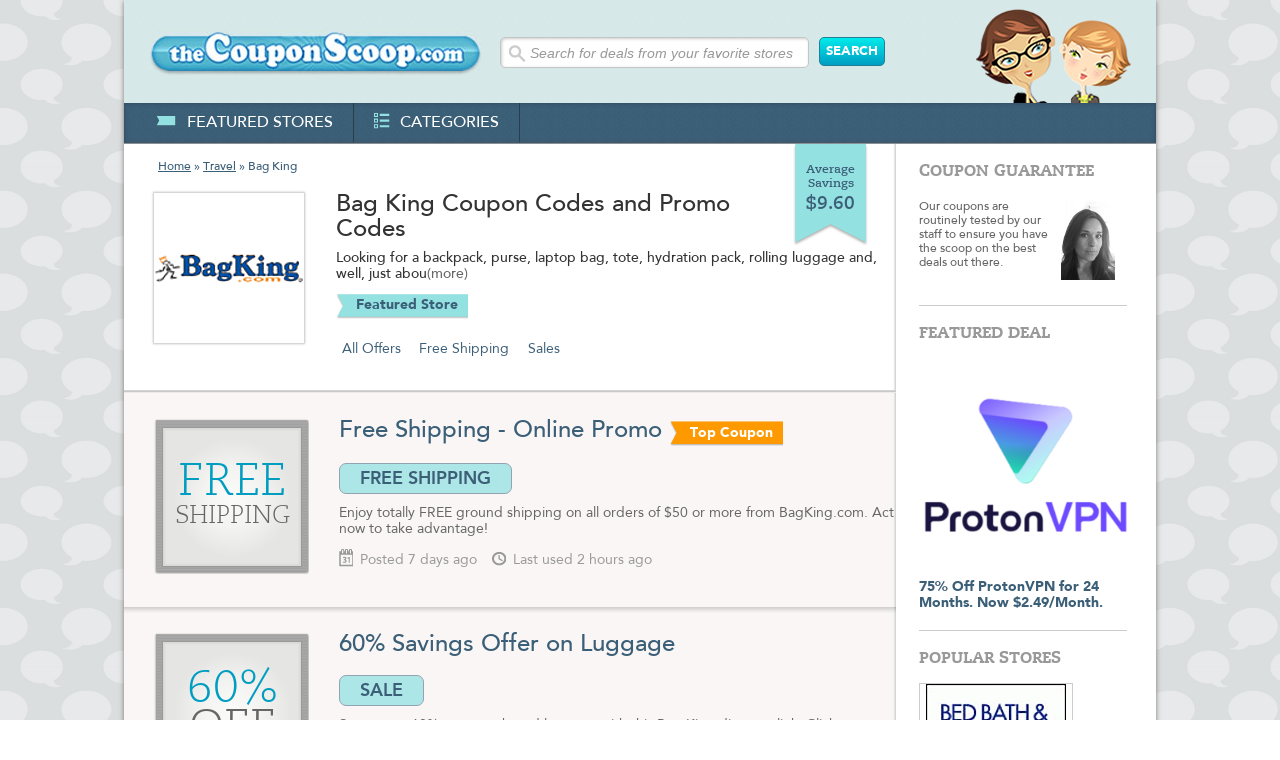

--- FILE ---
content_type: text/html; charset=UTF-8
request_url: https://thecouponscoop.com/store/bag-king-coupon-codes
body_size: 5545
content:
<!DOCTYPE html PUBLIC "-//W3C//DTD XHTML 1.0 Transitional//EN" "https://www.w3.org/TR/xhtml1/DTD/xhtml1-transitional.dtd">

<?xml version='1.0' encoding='utf-8'?>

<html lang="en" xmlns="https://www.w3.org/1999/xhtml">
<head>
<!-- Google Tag Manager -->
<script>(function(w,d,s,l,i){w[l]=w[l]||[];w[l].push({'gtm.start':
new Date().getTime(),event:'gtm.js'});var f=d.getElementsByTagName(s)[0],
j=d.createElement(s),dl=l!='dataLayer'?'&l='+l:'';j.async=true;j.src=
'https://www.googletagmanager.com/gtm.js?id='+i+dl;f.parentNode.insertBefore(j,f);
})(window,document,'script','dataLayer','GTM-W2XSK28');</script>
<!-- End Google Tag Manager -->
<meta http-equiv="Content-Type" content="text/html;charset=utf-8" />
<!--<meta name="referrer" content="origin" />-->
<link href="/style/style_070913.css" rel="stylesheet" type="text/css" />
<link rel="stylesheet" type="text/css" href="/fancybox/source/jquery.fancybox.css?v=2.1.5" media="screen" />
<title>Bag King Coupon Codes and Promo Codes | The Coupon Scoop</title>
<meta name="description" content="Huge Savings with Free Bag King Coupon Codes, Coupons and Promo Codes from The Coupon Scoop!" />
<meta name='msvalidate.01' content='6D04D43F84A59F7473A7B5EA4359D391' />
<meta http-equiv="Content-Style-Type" content="text/css" />
<meta http-equiv="Content-Script-Type" content="javascript" />
<meta property="og:title" content="Bag King Coupon Codes and Promo Codes | The Coupon Scoop" />
<meta property="og:image" content="https://thecouponscoop.com/new_images/logos_200x200/bag-king-coupon-codes_200x200.jpg" /> 
<meta property="og:url" content="https://thecouponscoop.com/store/bag-king-coupon-codes" />
<meta property="og:description" content="Huge Savings with Free Bag King Coupon Codes, Coupons and Promo Codes from The Coupon Scoop!" />
<meta property="og:locale" content="en_US" />
<meta property="og:site_name" content="The Coupon Scoop" />
<meta property="fb:admins" content="100001472945575" />
<meta name="msapplication-config" content="none" />
<meta name="fo-verify" content="4aa0a8c5-e675-44bd-8d5f-2824aa1f8447">
<meta name="viewport" content="width=device-width, initial-scale=1.0" />
<link rel="canonical" href="https://thecouponscoop.com/store/bag-king-coupon-codes" />
<link href="https://plus.google.com/103542601486003963638/" rel="publisher" />
<link rel="apple-touch-icon" href="/apple.png" />
<script>
  (function(i,s,o,g,r,a,m){i['GoogleAnalyticsObject']=r;i[r]=i[r]||function(){
  (i[r].q=i[r].q||[]).push(arguments)},i[r].l=1*new Date();a=s.createElement(o),
  m=s.getElementsByTagName(o)[0];a.async=1;a.src=g;m.parentNode.insertBefore(a,m)
  })(window,document,'script','//www.google-analytics.com/analytics.js','ga');

  ga('create', 'UA-11239246-3', 'auto');
  ga('send', 'pageview');

</script>
<noscript>
    <style>
        .show_coupon_bott_orange {display:none;}
    </style>
</noscript>
<!-- Facebook Pixel Code
<script>
!function(f,b,e,v,n,t,s){if(f.fbq)return;n=f.fbq=function(){n.callMethod?
n.callMethod.apply(n,arguments):n.queue.push(arguments)};if(!f._fbq)f._fbq=n;
n.push=n;n.loaded=!0;n.version='2.0';n.queue=[];t=b.createElement(e);t.async=!0;
t.src=v;s=b.getElementsByTagName(e)[0];s.parentNode.insertBefore(t,s)}(window,
document,'script','https://connect.facebook.net/en_US/fbevents.js');

fbq('init', '364495873724472');
fbq('track', "PageView");</script>
<noscript><img height="1" width="1" style="display:none"
src="https://www.facebook.com/tr?id=364495873724472&ev=PageView&noscript=1"
/></noscript>
End Facebook Pixel Code -->
</head><body>
<!-- Google Tag Manager (noscript) -->
<noscript><iframe src="https://www.googletagmanager.com/ns.html?id=GTM-W2XSK28"
height="0" width="0" style="display:none;visibility:hidden"></iframe></noscript>
<!-- End Google Tag Manager (noscript) -->
<div class="main">

     <div class="header">
<a href="/">          <img src="/new_images/logo.jpg" class="logo" alt="" /></a>
          <div class="search_box">
			  <form action="/search_results" method="get" name="search_form" id="search_form">
                  <input type="text" name="search" id="searchterm" class="input_search" value="Search for deals from your favorite stores" onfocus="if ((this.value=='') || (this.value=='Search for deals from your favorite stores')) this.value='';" onblur="if(this.value=='') this.value='Search for deals from your favorite stores';" />
                  <input type="submit" value="SEARCH" name="search_submit" id="search_submit" class="button button_search" />
			  </form>
		  </div>
          <img src='/new_images/header_img_r.png' alt="" class="header_img_r" />
          <div class="menu">
              <ul class="menu_text">
                  <li><a href="/featured_stores"><img src="/new_images/icon1.png" alt="" />featured stores</a></li>
                  <li><a href="/categories"><img src="/new_images/icon3.png" alt="" />categories</a></li>
                                   
              </ul>
              <!--
              <ul class="social_media_icons">
                  <li class="border_left"><a href="https://twitter.com/couponscoop" target="_blank"><img src="/new_images/icon_tw.png" alt="" /></a></li>
                  <li><a href="https://www.facebook.com/thecouponscoop" target="_blank"><img src="/new_images/icon_fb.png" alt="" /></a></li>
                  <li class="no_border_right"><a href="https://plus.google.com/103542601486003963638" target="_blank"><img src="/new_images/icon_google.png" alt="" /></a></li>
              </ul>
              -->
          </div>    
     </div>
     
     <div class="content">
     
          <div class="cont_left">
              <div class="breadcrumbs"><a href="/">Home</a> » <a href="/category/travel">Travel</a> » Bag King</div>
              <span class="average_saving_box">Average Savings <b>$9.60</b></span>
              <div class="cont_info1">
                   <a href="/goto/s1528" rel="nofollow" target="_blank"><img src="/new_images/logos_150x150/bag-king-coupon-codes_150x150.jpg" height="150" width="150" alt="Bag King Coupon" class="cont_info1_img" /></a>
				   <div class='store_text'>
					   <h1 style="width:450px">
Bag King Coupon Codes and Promo Codes</h1>						<div class='description'>
							<div>
								<p class= 'description_text'>Looking for a backpack, purse, laptop bag, tote, hydration pack, rolling luggage and, well, just about anything else to carry your stuff? BagKing.com is just the place! For business or school, for sports or for fun, Bag King has great variety and great prices. Don't forget to use a Bag King coupon code or discount link - bookmark us to save even more!</p>
							</div>
						</div>
						<span class="featured_store_blue_link">Featured Store</span>
						<div class="links_bott">
							<a id="showall">All Offers</a>
							
							<a class="showSingle" id="free_ship_btn" target="3">Free Shipping</a>
							
							<a class="showSingle" id="sale_btn" target="2">Sales</a>
							
						</div>
					</div>
              </div>
              
              <div class="sep"></div>
              <div class="cont_info1 cont_info2">
				<div class="deal_thumb"><div class='deal_thumb_in shipping_text'><span>FREE</span> SHIPPING</div></div>
				<div class="coupon_text">
					<h1><a onclick="return pop('/popup/c86683');" rel=”nofollow” href="/goto/c86683">Free Shipping - Online Promo</a><span style='color: transparent; font-size: 0px;'>COUPON_ID:86683</span><span class="top_coupon">Top Coupon</span></h1>
					<div class="blue_botton_cont"><a onclick="return pop('/popup/c86683');" rel=”nofollow”  href="/goto/c86683" class="blue_botton">FREE SHIPPING </a></div>
                   
					<p>Enjoy totally FREE ground shipping on all orders of $50 or more from BagKing.com. Act now to take advantage!</p>
					<span class="info1"><img src="/new_images/icon4.png" alt="" />Posted 7 days ago</span> <span class="info1"><img src="/new_images/icon5.png" alt="" />Last used 2 hours ago</span>
				</div>
			</div>

			<div class="sep2"></div>

            <div class="hide div2"> 
              <div class="cont_info1 cont_info2 bord_b">
				<div class="deal_thumb"><div class='deal_thumb_in'><span>60%</span> OFF</div></div>
				<div class="coupon_text">
					<h1><a onclick="return pop('/popup/c86682');" rel=”nofollow”  href="/goto/c86682">60% Savings Offer on Luggage</a><span style='color: transparent; font-size: 0px;'>COUPON_ID:86682</span></h1>
					<div class="blue_botton_cont"><a onclick="return pop('/popup/c86682');" class="blue_botton" rel=”nofollow” href="/goto/c86682">SALE</a></div>
                   <p>Save up to 60% on name brand luggage with this Bag King discount link. Click now to activate your savings.</p>
                   <span class="info1"><img src="/new_images/icon4.png" alt="" />Posted 7 days ago</span> <span class="info1"><img src="/new_images/icon5.png" alt="" />Last used 15 hours ago</span>
				</div>
			</div>
		</div>
            <div class="hide div2"> 
              <div class="cont_info1 cont_info2 bord_b">
				<div class="deal_thumb"><div class='deal_thumb_in'><span>50%</span> OFF</div></div>
				<div class="coupon_text">
					<h1><a onclick="return pop('/popup/c100198');" rel=”nofollow”  href="/goto/c100198">50% Savings on Roxy Backpacks</a><span style='color: transparent; font-size: 0px;'>COUPON_ID:100198</span></h1>
					<div class="blue_botton_cont"><a onclick="return pop('/popup/c100198');" class="blue_botton" rel=”nofollow” href="/goto/c100198">SALE</a></div>
                   <p>Shop and save up to 50% on Roxy backpacks for guys and gals with our Bag King promo offer. Expires soon!</p>
                   <span class="info1"><img src="/new_images/icon4.png" alt="" />Posted 7 days ago</span> <span class="info1"><img src="/new_images/icon5.png" alt="" />Last used 14 hours ago</span>
				</div>
			</div>
		</div>
            <div class="hide div2"> 
              <div class="cont_info1 cont_info2 bord_b">
				<div class="deal_thumb"><img src='/new_images/logos_140x140/bag-king-coupon-codes_140x140.jpg' height='140' width='140' alt='' class='cont_info1_img' /></div>
				<div class="coupon_text">
					<h1><a onclick="return pop('/popup/c86685');" rel=”nofollow”  href="/goto/c86685">$6.95 Flat Rate Shipping Offer</a><span style='color: transparent; font-size: 0px;'>COUPON_ID:86685</span></h1>
					<div class="blue_botton_cont"><a onclick="return pop('/popup/c86685');" class="blue_botton" rel=”nofollow” href="/goto/c86685">SALE</a></div>
                   <p>Every order under $50 ships for the low rate of just $6.95! Click to take advantage of this Bag King promo.</p>
                   <span class="info1"><img src="/new_images/icon4.png" alt="" />Posted 3 days ago</span> <span class="info1"><img src="/new_images/icon5.png" alt="" />Last used 2 hours ago</span>
				</div>
			</div>
		</div>
            <div class="hide div2"> 
              <div class="cont_info1 cont_info2 bord_b">
				<div class="deal_thumb"><div class='deal_thumb_in'><span>17%</span> OFF</div></div>
				<div class="coupon_text">
					<h1><a onclick="return pop('/popup/c100199');" rel=”nofollow”  href="/goto/c100199">17% Savings on Camelbak Items</a><span style='color: transparent; font-size: 0px;'>COUPON_ID:100199</span></h1>
					<div class="blue_botton_cont"><a onclick="return pop('/popup/c100199');" class="blue_botton" rel=”nofollow” href="/goto/c100199">SALE</a></div>
                   <p>Select Camelbak packs and accessories are now 17% off with this Bag King discount offer. Save big today!</p>
                   <span class="info1"><img src="/new_images/icon4.png" alt="" />Posted 10 days ago</span> <span class="info1"><img src="/new_images/icon5.png" alt="" />Last used 17 hours ago</span>
				</div>
			</div>
		</div>
            <div class="hide div2"> 
              <div class="cont_info1 cont_info2 bord_b">
				<div class="deal_thumb"><img src='/new_images/logos_140x140/bag-king-coupon-codes_140x140.jpg' height='140' width='140' alt='' class='cont_info1_img' /></div>
				<div class="coupon_text">
					<h1><a onclick="return pop('/popup/c100197');" rel=”nofollow”  href="/goto/c100197">Free Ship - Samsonite Luggage</a><span style='color: transparent; font-size: 0px;'>COUPON_ID:100197</span></h1>
					<div class="blue_botton_cont"><a onclick="return pop('/popup/c100197');" class="blue_botton" rel=”nofollow” href="/goto/c100197">SALE</a></div>
                   <p>All Samsonite orders of $50 or greater get totally FREE shipping with this BagKing.com promo offer. Hurry!</p>
                   <span class="info1"><img src="/new_images/icon4.png" alt="" />Posted 3 days ago</span> <span class="info1"><img src="/new_images/icon5.png" alt="" />Last used 19 hours ago</span>
				</div>
			</div>
		</div>
              
             
          </div>
          

 <div class="cont_right">
               <div class="cont_right_in">
                    <h2>coupon guarantee</h2>
                    <p class="coupon_guarantee_text">Our coupons are routinely tested by our staff to ensure you have the scoop on the best deals out there.</p>
                    <img src="/new_images/kacie_1.jpg" class="coupon_guarantee_img" alt="" />
               </div>
               

               <div class="cont_right_in">
               

                    <h2>featured deal</h2>
                    <a href="/goto/d2692" target="_blank"><img height="213" width="213" src="/images/deals/protonvpn-coupon-codes-2692-deal.png" class="featured_deal_img" alt="" /></a>
                    <a href="/goto/d2692" target="_blank"><strong>75% Off ProtonVPN for 24 Months. Now $2.49/Month.</strong></a>
               </div>
              
               <div class="cont_right_in">
                    <h2>popular stores</h2>
                    <ul class="related_stores_text">
                       <li><a href="/store/bed-bath-n-beyond-coupon-codes"><img height="70" width="152" src="/new_images/logos_152x70/bed-bath-n-beyond-coupon-codes_152x70.jpg" alt="Bed Bath & Beyond Coupons" /><br clear="all" /><strong>Bed Bath & Beyond</strong><br />Average Savings $4.88</a></li>
                       <li><a href="/store/ftd-coupon-codes"><img height="70" width="152" src="/new_images/logos_152x70/ftd-coupon-codes_152x70.jpg" alt="FTD Coupons" /><br clear="all" /><strong>FTD</strong><br />Average Savings $5.27</a></li>
                       <li><a href="/store/hydro-flask-coupon-codes"><img height="70" width="152" src="/new_images/logos_152x70/hydro-flask-coupon-codes_152x70.jpg" alt="Hydro Flask Coupons" /><br clear="all" /><strong>Hydro Flask</strong><br />Average Savings $7.59</a></li>
                       <li><a href="/store/sears-coupon-codes"><img height="70" width="152" src="/new_images/logos_152x70/sears-coupon-codes_152x70.jpg" alt="Sears Coupons" /><br clear="all" /><strong>Sears</strong><br />Average Savings $18.96</a></li>
                       <li><a href="/store/target-coupon-codes"><img height="70" width="152" src="/new_images/logos_152x70/target-coupon-codes_152x70.jpg" alt="Target Coupons" /><br clear="all" /><strong>Target</strong><br />Average Savings $19.51</a></li>
                       <li class="no_padd_b"><a href="/store/the-wall-street-journal-coupon-codes"><img height="70" width="152" src="/new_images/logos_152x70/the-wall-street-journal-coupon-codes_152x70.jpg" alt="The Wall Street Journal Coupons" /><br clear="all" /><strong>The Wall Street Journal</strong><br />Average Savings $7.96</a></li>

                    </ul>
               </div>
               
          </div>

          <div class="footer">
          	   <p class="text">TheCouponScoop.com is supported by smart, savvy and incredibly good looking people like yourself! For that we are truly appreciative and wish you an abundance of happiness in your life in all you do. When you buy through links on our site, we may earn an affiliate commission, but more importantly we get the overwhelming joy knowing you didn't pay full price. Thank you for your support! Now go out and be informed, civic minded citizens! Cubs still suck.</p>
               <p class="text">While we do our best to provide you with the latest and most accurate coupons and deals, The Coupon Scoop is not responsible for any errors in merchant and discount related information on this site. Depending on merchant policies, exclusions may apply, and offers may change without notification. We encourage you to verify coupon code and discount information with the merchant. Please let us know if you find any errors in the information that you see on our site.</p>
               <span class="foot_links"><a  class="fancybox fancybox.ajax" href="/privacy2.html">Privacy</a></span><br /><br />
               Copyright &copy; 2010 - 2026 <a href="#">TheCouponScoop.com</a>. All Rights Reserved. The Coupon Scoop TM<br /><br />
               Online Coupon Codes - Promotional &amp; Discount Codes
          </div>
<!--<script type="text/javascript">
var clicky_site_ids = clicky_site_ids || [];
clicky_site_ids.push(147250);
(function() {
  var s = document.createElement('script');
  s.type = 'text/javascript';
  s.async = true;
  s.src = '//static.getclicky.com/js';
  ( document.getElementsByTagName('head')[0] || document.getElementsByTagName('body')[0] ).appendChild( s );
})();
</script>-->
<script type="text/javascript">
/* <![CDATA[ */
var google_conversion_id = 1032265577;
var google_custom_params = window.google_tag_params;
var google_remarketing_only = true;
/* ]]> */
</script>
<script type="text/javascript" src="//www.googleadservices.com/pagead/conversion.js">
</script>
<noscript>
<div style="display:inline;">
<img height="1" width="1" style="border-style:none;" alt="" src="https://googleads.g.doubleclick.net/pagead/viewthroughconversion/1032265577/?value=0&amp;guid=ON&amp;script=0"/>
</div>
</noscript>
<script type="text/javascript" src="https://code.jquery.com/jquery-3.4.0.min.js"></script>
<script type='text/javascript' src="https://code.jquery.com/ui/1.12.0/jquery-ui.min.js"></script>
<script type="text/javascript" src="/js/jquery.fancybox-compiled.js?v=2.1.5"></script>
<script src="/js/scoop-compiled.js"></script>
<script>(function(w,d,t,r,u){var f,n,i;w[u]=w[u]||[],f=function(){var o={ti:"5176395"};o.q=w[u],w[u]=new UET(o),w[u].push("pageLoad")},n=d.createElement(t),n.src=r,n.async=1,n.onload=n.onreadystatechange=function(){var s=this.readyState;s&&s!=="loaded"&&s!=="complete"||(f(),n.onload=n.onreadystatechange=null)},i=d.getElementsByTagName(t)[0],i.parentNode.insertBefore(n,i)})(window,document,"script","//bat.bing.com/bat.js","uetq");</script><noscript><img src="//bat.bing.com/action/0?ti=5176395&Ver=2" height="0" width="0" style="display:none; visibility: hidden;" /></noscript>
          

          
     </div>
     

</div>
</body>
</html>
